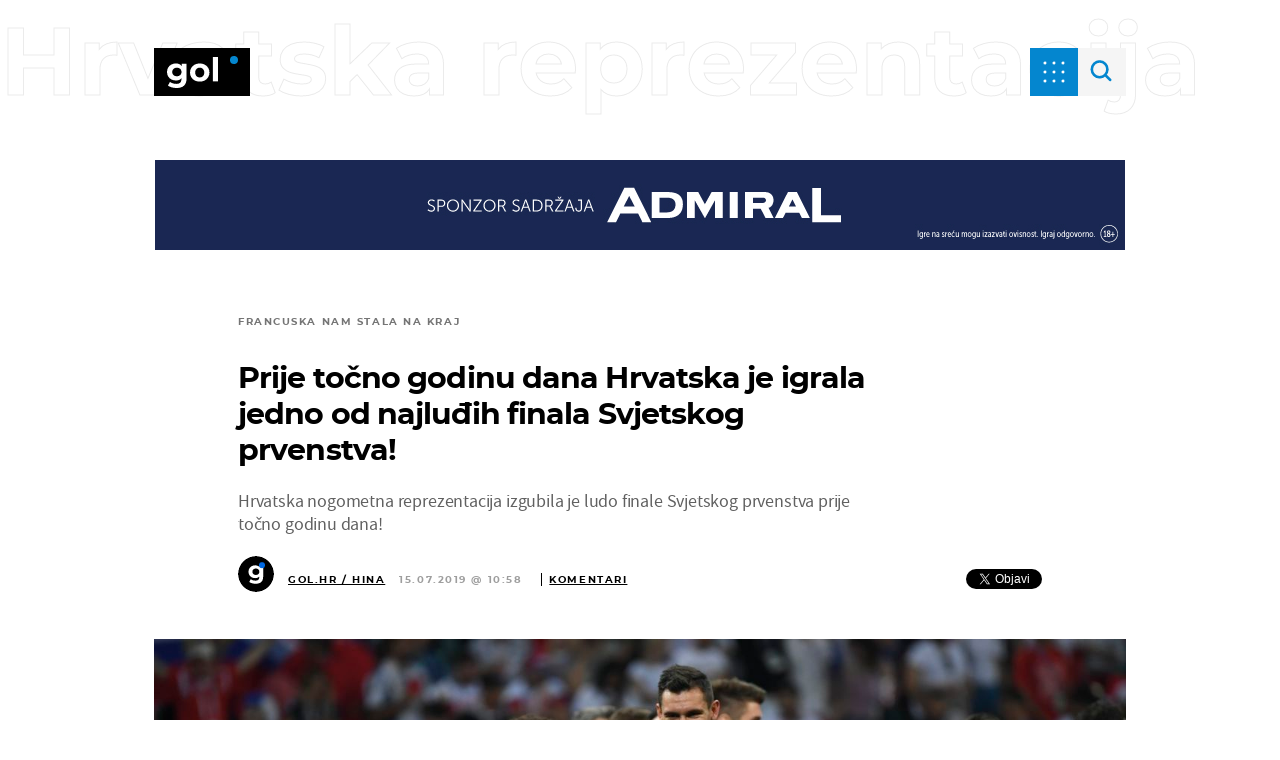

--- FILE ---
content_type: image/svg+xml
request_url: https://bundle.dnevnik.hr/prod/assets/693c28961923c4e3ebdc.svg
body_size: -88
content:
<svg width="22" height="18" viewBox="0 0 22 18" fill="none" xmlns="http://www.w3.org/2000/svg">
<path d="M14.75 7.125H7.25V10.875M14.75 7.125H19.75V15.875H7.25V10.875M14.75 7.125V2.125H2.25V10.875H7.25" stroke="white" stroke-width="3"/>
</svg>
